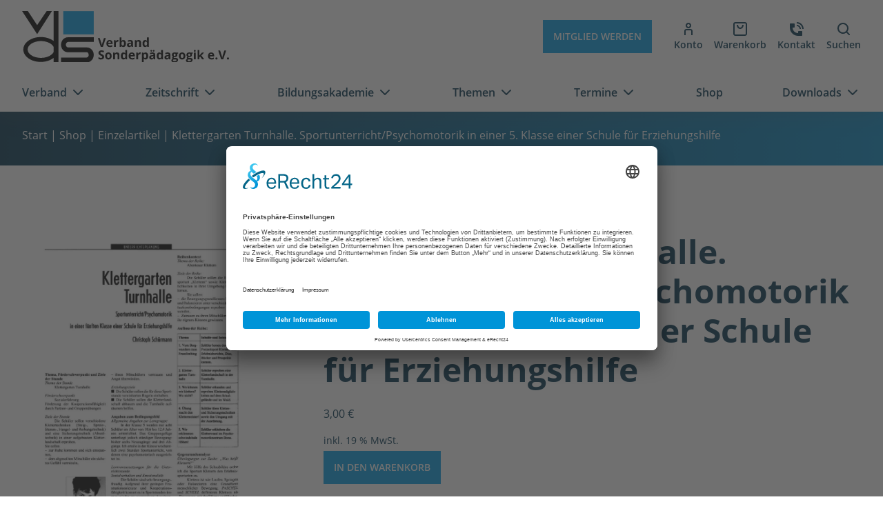

--- FILE ---
content_type: text/javascript
request_url: https://www.verband-sonderpaedagogik.de/wp-content/plugins/tagungsverwaltung/inc/frontend/js/tvw_frontend.js
body_size: 863
content:
jQuery( function ($) {
	'use strict';


	function setPreis() {
		jQuery.ajax({
			type: "POST",
			url: ajax_var.url,
			data: {
				action: 'tvw_anmeldung_get_preis',
				nonce: ajax_var.nonce,
				idpk: $('#tvw_pk_select').val(),
				idpg: $('#tvw_pg_select').val(),
			},
			success: function ( erg ) {
				jQuery('#tvw-show-preis').text(erg["data"]);
			}
		});
	};
	setPreis();

	function checkWorkshopbelegung() {
		var idtagung = $('input[name="idtagung"]').val();
		jQuery.ajax({
			type: "POST",
			url: ajax_var.url,
			data: {
				action: 'tvw_anmeldung_check_workshopbelegung',
				idtagung: idtagung,
				nonce: ajax_var.nonce,
			},
			success: function ( erg ) {
				var wsids = erg["data"]["wsids"];
				$('.tagungsverwaltung-teilnehmer_workshops:checkbox').each( function() {
					if ($.inArray( $(this).val(), wsids) < 0) { // <0 nicht drin
						$(this).prop("disabled",0);
					} else {
						$(this).prop("disabled",1);
					}
				});
                        }
		});
	};
	checkWorkshopbelegung();


	jQuery('#tvw_pg_select').change( function() {
		setPreis();
	} );

	jQuery('#tvw_pk_select').change( function() {
		setPreis();
	} );


 	jQuery('.tagungsverwaltung-teilnehmer_workshops').change( function( e ) {
                e.stopImmediatePropagation();
		var checkedWS = [];
		var idtagung = $('input[name="idtagung"]').val();

		$('.tagungsverwaltung-teilnehmer_workshops:checkbox:checked').each( function() {
			checkedWS.push( $(this).val() );
		});
 	        jQuery.ajax({
                        type: "POST",
                        url: ajax_var.url,
                        data: {
                                action: 'tvw_anmeldung_get_blocked_workshops',
                                nonce: ajax_var.nonce,
				idtagung: idtagung,
                                checkedws: checkedWS,
                        },
                        success: function (erg) {
				var wsids = erg["data"]["wsids"];
				$('.tagungsverwaltung-teilnehmer_workshops:checkbox').each( function() {
					if ($.inArray( $(this).val(), wsids) < 0) { // <0 nicht drin
						$(this).prop("disabled",0);
					} else {
						$(this).prop("disabled",1);
					}
				});
                        }
                });


        });


        jQuery('#tvw-anmeldung_submit').click( function ( e ) {
                e.stopImmediatePropagation();
		if ( $("input[name='teilnehmer[idzahlungsart]']:checked").val() == 1 ) {
			var iban = $('#tagungsverwaltung-teilnehmer_iban').val();
			if ( ! IBAN.isValid(iban) ) {
				$('#tagungsverwaltung-teilnehmer_iban').get(0).setCustomValidity("IBAN Fehlerhaft");
	                        $('#tagungsverwaltung-teilnehmer_iban').get(0).reportValidity();
		                return false;
			} else {
				$('#tagungsverwaltung-teilnehmer_iban').get(0).setCustomValidity("");
			}
		}
		if ( $("input[name='teilnehmer[agbs]']:checked").val() != "1" ) {
			$('#tagungsverwaltung-teilnehmer_agbs').get(0).setCustomValidity("Den AGBs muss zugestimmt werden.");
	                       $('#tagungsverwaltung-teilnehmer_agbs').get(0).reportValidity();
			return false;
		} else {
			$('#tagungsverwaltung-teilnehmer_agbs').get(0).setCustomValidity("");
		}

		return true;
        });


});
